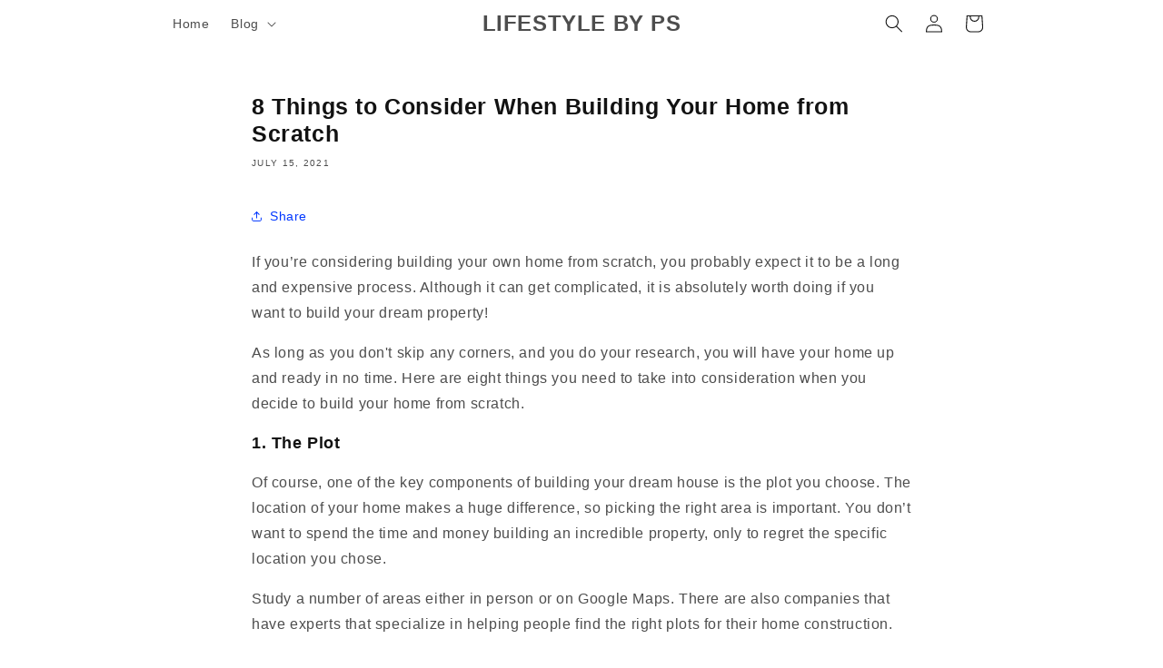

--- FILE ---
content_type: text/html; charset=utf-8
request_url: https://www.google.com/recaptcha/api2/aframe
body_size: 267
content:
<!DOCTYPE HTML><html><head><meta http-equiv="content-type" content="text/html; charset=UTF-8"></head><body><script nonce="YPOB3Flmsp3mlouLrLVHwg">/** Anti-fraud and anti-abuse applications only. See google.com/recaptcha */ try{var clients={'sodar':'https://pagead2.googlesyndication.com/pagead/sodar?'};window.addEventListener("message",function(a){try{if(a.source===window.parent){var b=JSON.parse(a.data);var c=clients[b['id']];if(c){var d=document.createElement('img');d.src=c+b['params']+'&rc='+(localStorage.getItem("rc::a")?sessionStorage.getItem("rc::b"):"");window.document.body.appendChild(d);sessionStorage.setItem("rc::e",parseInt(sessionStorage.getItem("rc::e")||0)+1);localStorage.setItem("rc::h",'1769880552547');}}}catch(b){}});window.parent.postMessage("_grecaptcha_ready", "*");}catch(b){}</script></body></html>